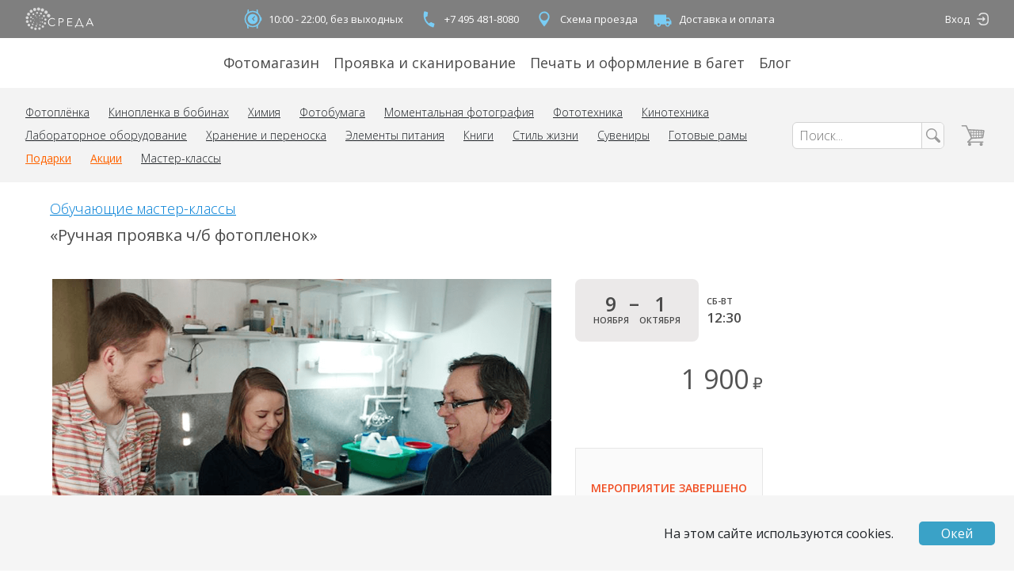

--- FILE ---
content_type: text/css; charset=UTF-8
request_url: https://sreda.photo/_nuxt/css/8562b99.css
body_size: 14499
content:
.aError_Gq7Q9{width:1382px;max-width:100%;margin:20px auto;display:flex;flex-direction:column}.aError__title_FMVEK{font-size:18px;color:var(--text-color-primary);margin-left:10px}.aError__contentImage_8NQXh{margin-bottom:20px}.aError__content_mIcQV{justify-content:center;flex-grow:1}.aError__content_mIcQV,.aError__errorTextBlock_8VqMc{display:flex;flex-direction:column;align-items:center}.aError__errorCode_pH8xU{font-size:98px;color:#cacaca;font-weight:300;line-height:1em}.aError__errorText_nZUMP{font-size:28px;color:#b6b6b6;margin-bottom:25px}.aError__errorTextExplanationLine_nrJ7X{font-size:17px;line-height:1.3;text-align:center;color:#7f7f7f;max-width:367px;margin-bottom:5px}.nuxt-progress{position:fixed;top:0;left:0;right:0;height:2px;width:0;opacity:1;transition:width .1s,opacity .4s;background-color:#000;z-index:999999}.nuxt-progress.nuxt-progress-notransition{transition:none}.nuxt-progress-failed{background-color:red}
/*!
* Bootstrap Reboot v4.2.1 (https://getbootstrap.com/)
* Copyright 2011-2019 The Bootstrap Authors
* Copyright 2011-2019 Twitter, Inc.
* Licensed under MIT (https://github.com/twbs/bootstrap/blob/master/LICENSE)
* Forked from Normalize.css, licensed MIT (https://github.com/necolas/normalize.css/blob/master/LICENSE.md)
*/*,:after,:before{box-sizing:border-box}html{font-family:sans-serif;font-size:16px;line-height:1.15;-webkit-text-size-adjust:100%;-webkit-tap-highlight-color:rgba(0,0,0,0)}article,aside,figcaption,figure,footer,header,hgroup,main,nav,section{display:block}body{margin:0;font-family:-apple-system,BlinkMacSystemFont,Segoe UI,Roboto,Helvetica Neue,Arial,Noto Sans,sans-serif,Apple Color Emoji,Segoe UI Emoji,Segoe UI Symbol,Noto Color Emoji;font-size:1rem;font-weight:400;line-height:1.5;color:#212529;text-align:left;background-color:#fff}[tabindex="-1"]:focus{outline:0!important}hr{box-sizing:content-box;height:0;overflow:visible}h1,h2,h3,h4,h5,h6{margin-top:0;margin-bottom:.5rem}p{margin-top:0;margin-bottom:1rem}abbr[data-original-title],abbr[title]{text-decoration:underline;-webkit-text-decoration:underline dotted;text-decoration:underline dotted;cursor:help;border-bottom:0;-webkit-text-decoration-skip-ink:none;text-decoration-skip-ink:none}address{font-style:normal;line-height:inherit}address,dl,ol,ul{margin-bottom:1rem}dl,ol,ul{margin-top:0}ol ol,ol ul,ul ol,ul ul{margin-bottom:0}dt{font-weight:700}dd{margin-bottom:.5rem;margin-left:0}blockquote{margin:0 0 1rem}b,strong{font-weight:bolder}small{font-size:80%}sub,sup{position:relative;font-size:75%;line-height:0;vertical-align:baseline}sub{bottom:-.25em}sup{top:-.5em}a{color:#007bff;text-decoration:none;background-color:transparent}a:hover{color:#0056b3;text-decoration:underline}a:not([href]):not([tabindex]),a:not([href]):not([tabindex]):focus,a:not([href]):not([tabindex]):hover{color:inherit;text-decoration:none}a:not([href]):not([tabindex]):focus{outline:0}code,kbd,pre,samp{font-family:SFMono-Regular,Menlo,Monaco,Consolas,Liberation Mono,Courier New,monospace;font-size:1em}pre{margin-top:0;margin-bottom:1rem;overflow:auto}figure{margin:0 0 1rem}img{border-style:none}img,svg{vertical-align:middle}svg{overflow:hidden}table{border-collapse:collapse}caption{padding-top:.75rem;padding-bottom:.75rem;color:#6c757d;text-align:left;caption-side:bottom}th{text-align:inherit}label{display:inline-block}button{border-radius:0}button:focus{outline:1px dotted;outline:5px auto -webkit-focus-ring-color}button,input,optgroup,select,textarea{margin:0;font-family:inherit;font-size:inherit;line-height:inherit}button,input{overflow:visible}button,select{text-transform:none}select{word-wrap:normal}[type=button],[type=reset],[type=submit],button{-webkit-appearance:button}[type=button]:not(:disabled),[type=reset]:not(:disabled),[type=submit]:not(:disabled),button:not(:disabled){cursor:pointer}[type=button]::-moz-focus-inner,[type=reset]::-moz-focus-inner,[type=submit]::-moz-focus-inner,button::-moz-focus-inner{padding:0;border-style:none}input[type=checkbox],input[type=radio]{box-sizing:border-box;padding:0}input[type=date],input[type=datetime-local],input[type=month],input[type=time]{-webkit-appearance:listbox}textarea{overflow:auto;resize:vertical}fieldset{min-width:0;padding:0;margin:0;border:0}legend{display:block;width:100%;max-width:100%;padding:0;margin-bottom:.5rem;font-size:1.5rem;line-height:inherit;color:inherit;white-space:normal}progress{vertical-align:baseline}[type=number]::-webkit-inner-spin-button,[type=number]::-webkit-outer-spin-button{height:auto}[type=search]{outline-offset:-2px;-webkit-appearance:none}[type=search]::-webkit-search-decoration{-webkit-appearance:none}::-webkit-file-upload-button{font:inherit;-webkit-appearance:button}output{display:inline-block}summary{display:list-item;cursor:pointer}template{display:none}[hidden]{display:none!important}.contentPage__content{color:var(--text-color-primary)}.contentPage__extraServices{flex-grow:1;padding:0 20px 20px;flex-basis:400px}.contentPage__tableBlock{display:flex;margin:-20px;flex-wrap:wrap;padding-bottom:20px;overflow-x:auto}.contentPage__listItem_accent{color:#000;font-weight:600}.contentPage__table{align-self:flex-start;flex-shrink:0;flex-grow:1;margin:20px}.contentPage__blockTitle{margin-bottom:10px;font-weight:600}.contentPage__subTitle{color:var(--text-color-primary);margin-bottom:20px}.contentPage__subTitle_accent{color:var(--color-accent);font-weight:400}.contentPage__subTitleLink{text-decoration:underline;font-weight:400;color:#000}.contentPage__subTitleLink:hover{color:#000;text-decoration:none}.contentPage__extraServicesListItem_accent{color:#000;font-weight:400}.contentPage ol,.contentPage ul{margin-top:20px;margin-bottom:20px;padding-left:40px}.contentPage ol ol,.contentPage ol ul,.contentPage ul ol,.contentPage ul ul{margin-top:0;margin-bottom:0}.contentPage ul li p{padding:0;margin:0}.contentPage h2{color:#1c1c1c;margin-top:24px;font-weight:400;margin-bottom:1rem;font-size:15px}.contentPage h1{font-size:18px;color:var(--text-color-primary);font-weight:400;line-height:22px;margin-bottom:30px}.contentPage__h2{font-size:22px;font-weight:300}.contentPage__contentItem{margin-bottom:30px}.contentPage .contentPage__contentItem:last-child{margin-bottom:0}.contentPage__contentItemLine{margin-bottom:10px}.contentPage__twoColumns{display:flex;margin:-20px;flex-wrap:wrap;max-width:100%}.contentPage__column1{align-self:flex-start;width:480px;max-width:480px;flex-grow:1;margin:20px}.contentPage__column2{flex-grow:1;padding:20px}.contentPage__listItem{font-size:14px;font-weight:400}.contentPage__smallPadding{margin-bottom:10px}.contentPage__mediumPadding{margin-bottom:30px}.contentPage__link{text-decoration:underline;color:#007fd6;transition:all .5s ease}.contentPage__link:hover{text-decoration:none;color:#007fd6}.contentPage__largePadding{margin-bottom:40px}.contentPage__caption{font-size:14px;font-weight:300;padding-left:10px}.contentPage__articleTitle{font-size:18px;font-weight:400;color:var(--text-color-primary)}.aAccountPurchase__trackNumberLink{font-weight:300;color:#2064b3;text-decoration:underline}.aAccountPurchase__trackNumberLink:hover{text-decoration:none;color:var(--text-color-primary)}.contentPage__imageContainer{width:100%;height:auto;padding:20px 20px 0;position:relative}.contentPage__image{width:100%;height:100%}.contentPage__imageHeader{top:4vw}.contentPage__imageHeader,.contentPageFilmPrint__imageHeader{font-weight:300;font-size:3.9vw;color:#fff;position:absolute;left:5.55vw}.contentPageFilmPrint__imageHeader{top:38vw}@media (max-width:900px){.contentPage__imageContainer{padding:0}}@media (max-width:500px){.contentPage__h2,.contentPage h1{text-align:center}}:root{--text-color-primary:#4a4a4a;--color-accent:#f04e23;--table-border:1px solid #eee;--hover-color:#3aa2c7;--flat-button-color:#9b9b9b}body{font-family:Open Sans,sans-serif,-apple-system,BlinkMacSystemFont,Segoe UI,Roboto,Helvetica Neue,Arial,Noto Sans,Apple Color Emoji,Segoe UI Emoji,Segoe UI Symbol,Noto Color Emoji}button:disabled,input:disabled,select:disabled,textarea:disabled{cursor:not-allowed}.js-focus-visible :focus:not(.focus-visible){outline:none}.--fontWeight600{font-weight:600}.--fontWeight400{font-weight:400;color:#1c1c1c}.--fontWeight300{font-weight:300}.--fontStyleItalic{font-style:italic}.--colorAccent{color:var(--color-accent)}.--defaultLink{color:#007fd6;text-decoration:underline}.--defaultLink:hover{color:#007fd6;text-decoration:none}a[target=_blank].--defaultLink{padding-right:20px;display:inline;background-image:url([data-uri]);background-repeat:no-repeat;background-position-x:right;background-position-y:center;position:relative;text-decoration:underline;color:#007fd6}.--section{margin-bottom:30px}.--pargraph{margin-bottom:10px}.--nowrap{white-space:nowrap}svg[data-fill-current-color],svg[data-fill]{fill:currentColor}.sub,.sup{font-size:75%;line-height:0;position:relative;vertical-align:baseline}.sup{top:-.5em}.grecaptcha-badge{visibility:hidden}.newFramingPage__backgroundImageContainer{width:600px;height:500px;position:absolute;top:0;right:0;z-index:-1}.newFramingPage__backgroundImage{width:100%;height:auto}.newFramingPage__content{z-index:5;position:relative}@media (max-width:1200px){.newFramingPage__backgroundImageContainer{width:40vw;height:40vh}}@media (max-width:900px){.newFramingPage__backgroundImageContainer{top:-33px}}@media (max-width:540px){.newFramingPage__backgroundImageContainer{top:-54px}}@media (max-width:500px){.newFramingPage__backgroundImageContainer{top:-33px}}@media (max-width:434px){.newFramingPage__backgroundImageContainer{top:-54px}}.content-wrapper{margin:0 auto;max-width:1448px;padding-left:.5rem;padding-right:.5rem;position:relative;width:100%}@media (min-width:640px){.content-wrapper{padding-left:1rem;padding-right:1rem}}@media (min-width:1024px){.content-wrapper{padding-left:2rem;padding-right:2rem}}.color-inherit,.color-inherit:hover{color:inherit}.hover\:no-decoration:hover,.no-decoration{text-decoration:none}.hover\:underline:hover,.underline{text-decoration:underline}.text-light,.text-light *{font-weight:300}.content-narrow{max-width:736px}.content-wide{max-width:978px}svg [data-fill-current],svg [data-fill]{fill:currentColor}svg [data-stroke]{stroke:currentColor}.mt-1{margin-top:.25rem}.mt-2{margin-top:.5rem}.mt-3{margin-top:1rem}.mt-4{margin-top:1.5rem}.mt-5{margin-top:2rem}.mt-6{margin-top:3rem}.mb-1{margin-bottom:.25rem}.mb-2{margin-bottom:.5rem}.mb-3{margin-bottom:1rem}.mb-4{margin-bottom:1.5rem}.mb-5{margin-bottom:2rem}.mb-6{margin-bottom:3rem}.pt-1{padding-top:.25rem}.pt-2{padding-top:.5rem}.pt-3{padding-top:1rem}.pt-4{padding-top:1.5rem}.pt-5{padding-top:2rem}.pt-6{padding-top:3rem}.pb-1{padding-bottom:.25rem}.pb-2{padding-bottom:.5rem}.pb-3{padding-bottom:1rem}.pb-4{padding-bottom:1.5rem}.pb-5{padding-bottom:2rem}.pb-6{padding-bottom:3rem}.rich-text{font-size:15px;font-weight:300;line-height:1.5em}.rich-text *{font-size:inherit;font-weight:inherit;line-height:inherit;margin:inherit}.rich-text strong{font-weight:400}.rich-text *+*{margin-top:1rem}.rich-text h2{font-weight:400}.rich-text a{color:#007fd6;text-decoration:underline}.rich-text a:hover{color:#007fd6;text-decoration:none}.rich-text ul{padding:0 0 0 2rem}.rich-text li>p+ul,.rich-text ul>li+li{margin-top:0}.rich-text .--fontWeight600{font-weight:600}.rich-text .--fontWeight400{font-weight:400;color:#1c1c1c}.rich-text .--fontWeight300{font-weight:300}.rich-text .--fontStyleItalic{font-style:italic}.image_cym4z,.link_i3FPm{display:block;width:100%}.image_cym4z{margin:0 auto;max-width:1000px}.container_Xrxaw{display:block;width:5.5rem}.container_Xrxaw>svg{display:block;width:100%}.container_Xrxaw[data-mode=mobile]{color:#888}.container_Xrxaw[data-mode=mobile]>svg [data-title]{color:#333}.container_Xrxaw[data-mode=desktop]{color:#dbdbdb}.container_Xrxaw[data-mode=desktop]>svg [data-title]{color:#fff}.container_L38\+k{align-items:center;display:grid;grid-template-columns:auto auto}.container_L38\+k a{color:currentColor}.name_zbCx8{overflow:hidden;text-align:right;text-overflow:ellipsis;white-space:nowrap}.icon_dnafo{display:block;height:1rem;margin-left:.5rem;width:1rem}.icon_dnafo>svg{display:block;height:100%;width:100%}.container_L38\+k[data-mode=mobile]{justify-content:center}.container_L38\+k[data-mode=mobile] .icon_dnafo{color:#9b9b9b}.container_L38\+k[data-mode=mobile] .name_zbCx8{max-width:32ch}.container_L38\+k[data-mode=desktop] .icon_dnafo{color:#e7e7e7}.container_L38\+k[data-mode=desktop] .name_zbCx8{max-width:24ch}.container_80cOG{grid-column-gap:1rem;-moz-column-gap:1rem;column-gap:1rem;display:grid;grid-template-columns:auto auto auto auto;justify-content:center;list-style:none;margin:0;padding:0;grid-row-gap:.25rem;row-gap:.25rem}.link_dt71C{align-items:center;display:flex;white-space:nowrap}.icon_eOE1l{color:#79cdf5;display:block;height:2rem;margin-right:.25rem;width:2rem}.icon_eOE1l>svg{height:100%;width:100%}@media (max-width:1024px){.container_80cOG{grid-template-columns:auto auto}}@media (max-width:375px){.icon_eOE1l{display:none}}.root_zUQnj{background-color:#7f7f7f;color:#fff;font-size:.8125rem}.container_YoLRG{align-items:center;grid-column-gap:1rem;-moz-column-gap:1rem;column-gap:1rem;display:grid;grid-template-columns:1fr auto 1fr;list-style:none;padding-top:.5rem;padding-bottom:.5rem}.logoContainer_KWI8M{justify-self:start}.authContainer_m5\+6m{justify-self:end}@media (max-width:768px){.root_zUQnj{display:none}}.container_1GHvI{color:var(--flat-button-color);display:flex;height:2.5rem;position:relative;width:2.5rem}.container_1GHvI:hover{color:var(--hover-color)}.container_1GHvI>svg{display:block;height:1.875rem;margin:auto;width:1.875rem}.badge_LeLOZ{align-items:center;background-color:#f04e23;border-radius:.625rem;color:#fff;display:flex;font-size:.6875rem;height:1.25rem;justify-content:center;line-height:1.25rem;padding:0 .25rem;position:absolute;right:0;top:0;min-width:1.25rem}.root_zxZIP{background-color:transparent;border:none;color:var(--flat-button-color);cursor:pointer;display:block;height:1.375rem;margin:0;outline:none;padding:0;width:1.375rem}.root_zxZIP>svg{display:block;height:100%;width:100%}.root_zxZIP:hover{color:var(--hover-color)}.container_-Wp2A ul{list-style:none;margin:0;padding:0}.container_-Wp2A li{white-space:nowrap}.container_-Wp2A a{color:currentColor}.container_-Wp2A li[data-attention] a{color:#ff6400;font-weight:400}.container_-Wp2A li[data-selected] a{font-weight:400;text-decoration:none}.container_-Wp2A[data-mode=mobile] li+li{margin-top:1em}.container_-Wp2A[data-mode=mobile] a{text-decoration:none}.container_-Wp2A[data-mode=mobile] li[data-selected] a{font-weight:600;position:relative}.container_-Wp2A[data-mode=mobile] li[data-selected] a:before{color:#ff7a25;content:"●";position:absolute;top:50%;left:-.75rem;transform:translateY(-50%)}.container_-Wp2A[data-mode=desktop] ul{align-items:center;display:flex;flex-wrap:wrap;font-size:.875rem;font-weight:300;margin-left:-.75rem}.container_-Wp2A[data-mode=desktop] a{font-weight:300;text-decoration:underline}.container_-Wp2A[data-mode=desktop] a:hover{text-decoration:none}.container_-Wp2A[data-mode=desktop] li{padding:.25rem .75rem}.container_-Wp2A[data-mode=desktop] .activeLink_i-OW8{font-weight:400;text-decoration:none}.container_Nsc5h{position:relative;padding-top:1rem;padding-bottom:1rem}.toolbar_VP75G{align-items:center;background-color:#f3f3f3;grid-column-gap:1rem;-moz-column-gap:1rem;column-gap:1rem;display:grid;grid-template-columns:auto auto 1fr auto auto;list-style:none;margin:0;padding:0}.toolbarLogoContainer_SxNat{justify-self:center}.iconLink_CmWqM{color:var(--flat-button-color);display:block;width:2.5rem;height:2.5rem}.iconLink_CmWqM:hover{color:var(--hover-color)}.burgerContainer_dRMD1{display:flex;width:40px;height:40px;position:relative;z-index:1000}.burgerContainer_dRMD1>*{margin:auto}.modalContainer_ymTw4{box-shadow:0 9px 9px rgba(0,0,0,.1);left:0;position:absolute;top:100%;width:100%;z-index:1000}.contactsContainer_BuByt{background-color:#7f7f7f;color:#fff;font-size:.75rem;font-weight:600;padding:1.25rem 0}.authContainer_GJ\+pX{background-color:#f3f3f3;font-size:.75rem;padding:1.75rem 1rem}.navigationContainer_Ma350{background-color:#f3f3f3;font-size:.875rem;padding:0 3rem 2rem}.overlay_7FtVR{background-color:transparent;cursor:pointer;height:100%;position:fixed;top:0;width:100%;z-index:999}.container_olNYG{align-items:stretch;background-color:#fff;border:1px solid #d3d3d3;border-radius:.375rem;display:flex;overflow:hidden;width:100%}.container_olNYG input{color:#000;font-size:1rem;font-weight:300;padding:.25rem .125rem .25rem .5rem;outline:none;width:100%}.container_olNYG button,.container_olNYG input{background-color:transparent;border:none;margin:0}.container_olNYG button{color:var(--flat-button-color);display:flex;padding:0}.container_olNYG button:hover{color:var(--hover-color)}.container_olNYG svg{display:block}.container_olNYG .resetButton_rSlDg{flex:0 0 1.25rem}.container_olNYG .resetButton_rSlDg>svg{height:.5rem;margin:auto;width:.5rem}.container_olNYG .searchButton_3rL8g{background-color:#fafafa;border-left:1px solid #d3d3d3;flex:0 0 1.75rem;margin-left:.125rem}.container_olNYG .searchButton_3rL8g>svg{height:1.25rem;margin:auto;width:1.25rem}.container_PIUJK{align-items:center;grid-column-gap:1rem;-moz-column-gap:1rem;column-gap:1rem;display:grid;grid-template-columns:1fr auto auto;list-style:none;margin:0;padding:1rem 0}.searchContainer_nPonF{width:12rem}.container_Wp-aI{background-color:#f3f3f3}.mobileContainer_3AauE{display:block}.desktopContainer_3lkei{display:none}@media (min-width:768px){.mobileContainer_3AauE{display:none}.desktopContainer_3lkei{display:block}}.root_sTW\+e{background-color:#fff;font-size:1.125rem;font-weight:400;line-height:1.75em;padding:1rem 0}.container_GtHnv{align-items:center;display:flex;flex-wrap:wrap;justify-content:center;list-style:none}.container_GtHnv>*{padding-left:.5em;padding-right:.5em;white-space:nowrap}.root_sTW\+e a{color:#4a4a4a;text-decoration:none}.root_sTW\+e a.active_dP3nl,.root_sTW\+e a:hover{color:#3aa2c7}@media (max-width:768px){.root_sTW\+e{font-size:1rem;font-weight:600;line-height:2em}}.container_B2z73 ul{align-items:center;display:flex;flex-wrap:wrap;list-style:none;padding:0;margin:0 0 0 -.5rem}.container_B2z73 li{font-size:.8125rem;padding:0 .5rem}.container_B2z73 a{color:currentColor;text-decoration:underline}.container_B2z73 a:hover{text-decoration:none}.container_B2z73 li[data-selected] a{font-weight:600;text-decoration:none}@media (max-width:500px){.container_B2z73 ul{justify-content:center}}.vue-notification{padding:10px;margin:0 5px 5px;font-size:12px;color:#fff;background:#44a4fc;border-left:5px solid #187fe7}.vue-notification.warn{background:#ffb648;border-left-color:#f48a06}.vue-notification.error{background:#e54d42;border-left-color:#b82e24}.my-style,.vue-notification.success{background:#68cd86;border-left-color:#42a85f}.my-style{padding:10px;margin:0 5px 5px;color:#fff;display:flex;flex-flow:column nowrap;justify-content:center;align-items:center;text-align:center}.my-style .title{text-align:center;font-size:16px}.my-style .text{text-align:center;font-size:13px;padding-top:10px}.my-style .close{display:block;border:1px solid #fff;margin-top:16px;padding:4px 16px;font-size:14px;cursor:pointer;border-radius:6px;transition:background-color .2s ease-in-out}.my-style .close:hover{background-color:#62bb7d}.baseButton_ZUnr0{border:0;font-size:16px;font-weight:400;display:block}.baseButton_uppercase_p\+oFu{font-size:14px;text-transform:uppercase}.baseButton_center_gEB6s{margin:0 auto}.baseButton_button_nIi\+r{background-color:#3aa2c7;padding:3px 28px;border-radius:5px;color:#fff}.baseButton_button_nIi\+r *{pointer-events:none}.baseButton__link_isSv2{display:inline-block;text-align:center}.baseButton__link_isSv2:hover{color:#fff;text-decoration:none}.baseButton_button_nIi\+r:focus,.baseButton_button_nIi\+r:hover{background-color:#238aae}.baseButton_button_nIi\+r:active{background-color:#046e93}.baseButton_button_nIi\+r:disabled{background-color:#cbcbcb}.baseButton_link_bd2tj{background-color:transparent;font-size:14px;color:#007fd6;text-decoration:underline;padding:0}.baseButton_link_bd2tj:hover{color:#4a4a4a;text-decoration:none}.baseButton_small_uVlv\+{font-size:14px;font-weight:400;padding:2px 14px}.baseButton_verySmall_lMiah{font-size:13px;font-weight:400;padding:2px 10px;display:inline;text-align:center}.baseButton_large_GGct-{font-size:14px;font-weight:600;padding:7px 20px}.baseButton_medium_z4lxm{font-size:14px;font-weight:400;padding:7px 38px}.baseButton_linkActive_IikQv{color:#4a4a4a;text-decoration:none}.root_7yDvx{align-items:center;background-color:#f5f5f5;display:flex;justify-content:flex-end;padding:0 24px;position:fixed;left:0;bottom:0;height:95px;width:100%}.root_7yDvx>button{margin:0 0 0 32px}@media (max-width:640px){.root_7yDvx{flex-direction:column;height:auto;padding:24px 0}.root_7yDvx>button{margin:16px 0 0}}.social_Eltx8{display:flex;flex-direction:column}.social__label_A51IN{color:var(--text-color-primary);font-size:12px;font-weight:600;margin-bottom:10px;display:block}.social__link_tTcIi{margin-right:10px}.social__linkIcon_NiXJk{width:27px;height:27px;display:inline-block;background-size:100%;transition:background-image .2s ease}.social__linkIcon_instagram_5ODEi{background-image:url(/_nuxt/img/instagram-logo-bw@2x.fed9f6f.png)}.social__linkIcon_instagram_5ODEi:hover{background-image:url(/_nuxt/img/instagram-logo@2x.6b47df2.png)}.social__linkIcon_LJ_TpvUH{background-image:url(/_nuxt/img/lj-logo-bw@2x.5394bd4.png)}.social__linkIcon_LJ_TpvUH:hover{background-image:url(/_nuxt/img/lj-logo@2x.b23fe9f.png)}.social__linkIcon_telegram_W2NjZ{background-image:url(/_nuxt/img/telegram-logo-bw@2x.a3fbaea.png)}.social__linkIcon_telegram_W2NjZ:hover{background-image:url(/_nuxt/img/telegram-logo@2x.d9f7148.png)}.social__linkIcon_VK_FRJ6a{background-image:url(/_nuxt/img/vk-logo-bw@2x.06b79f7.png)}.social__linkIcon_VK_FRJ6a:hover{background-image:url(/_nuxt/img/vk-logo@2x.2cefae4.png)}.social__linkIcon_wordpress_ljmeC{background-image:url(/_nuxt/img/wordpress-logo-bw@2x.608f770.png)}.social__linkIcon_wordpress_ljmeC:hover{background-image:url(/_nuxt/img/wordpress-logo@2x.3432e2c.png)}.social__linkIcon_FB_MQwOB{background-image:url([data-uri])}.social__linkIcon_FB_MQwOB:hover{background-image:url([data-uri])}.social__linkIcon_YT_01-sK{background-image:url(/_nuxt/img/youtube_logo_bw@2x.5e8161d.png)}.social__linkIcon_YT_01-sK:hover{background-image:url(/_nuxt/img/youtube_logo@2x.bf804ad.png)}.info_WrjfZ{text-align:center;font-size:12px}.info__copyright_yUA6\+{font-weight:600;color:var(--text-color-primary);margin-bottom:3px}.info__contacts_lDL1G{margin-bottom:5px}.info__phone_NV4rI{margin-right:5px}.info__addressBlock_E8OVQ{margin-bottom:1px}.info__termsBlock_kbqGk{margin-bottom:8px}.info__link_uhEPA{transition:border .2s ease;line-height:11px;text-decoration:underline}.info__link_uhEPA,.info__link_uhEPA:hover{color:var(--text-color-primary)}.info__link_uhEPA:hover{text-decoration:none}.info__paySystems_Sypp1{width:198px;height:28px}.statistic_KEHR5{display:flex;flex-direction:column;align-items:flex-end;font-size:12px;color:var(--text-color-primary)}.statistic__counterBlock_4OdZw{margin-bottom:8px}.defaultLayoutWrapper_K5JyO{max-width:1448px;margin-left:auto;margin-right:auto}.footer_gCMB0{background-color:#fafafa}.footer__wrapper_yg\+2w{padding:32px 50px;display:flex;justify-content:space-between;flex-wrap:wrap;margin:0 auto}.footer__item_E\+qoj{width:33%}@media screen and (max-width:900px){.footer__wrapper_yg\+2w{align-items:center;justify-content:center;flex-direction:column;padding:10px 5px}.footer__item_E\+qoj{align-items:center;margin-bottom:12px;width:100%}.footer__item_E\+qoj:nth-child(3){order:2}.footer__item_E\+qoj:nth-child(2){order:3;margin-bottom:0}}.intro_ctUUo{display:flex;flex-direction:column;list-style:none;margin:0;padding:0}.bannerContainer_5B8O\+{order:1}.toolbarContainer_Hvhcf{order:2}.headerContainer_fUgGt{order:3}.searchContainer_8o0vV{order:4;padding:1.5rem 1rem 0}.topNavContainer_lmL5c{border-bottom:1px solid #d3d3d3;order:5}.container_TVvey{display:flex;flex-direction:column;min-height:100vh}.main_XWc0x{flex:1 1 auto;position:relative}@media (min-width:768px){.headerContainer_fUgGt{order:1}.bannerContainer_5B8O\+{order:2}.topNavContainer_lmL5c{border:none;order:3}.toolbarContainer_Hvhcf{order:4}.searchContainer_8o0vV{display:none}}.locale_GuYpX{position:absolute;right:25px;top:0;height:100%;border:0;background-color:transparent;opacity:1;transition:opacity .3s ease;padding:0;display:block}.locale_GuYpX:hover{opacity:.6}.locale__icon_VMl3O{width:39px;height:17px}@media (max-width:900px){.locale_GuYpX{position:static}}.blockTop_Rkgcp{background-color:#f6f6f6}.blockTop__wrapper_bUPd3{height:66px;display:flex;justify-content:center;align-items:center;margin:0 auto;position:relative}.blockTop__mainLogo_g6e2L{width:110px;height:38px}@media (max-width:900px){.blockTop__wrapper_bUPd3{justify-content:space-between;padding:0 10px}}.banner__wrapper_qMKCe{display:flex;justify-content:center;align-items:center}.banner__imageBlock_nJuJP{width:1000px;margin:0 auto;height:auto}.banner__image_rQQBU{width:100%;height:auto}@media (max-width:1000px){.banner__imageBlock_nJuJP{width:96%;max-width:960px}}@media (max-width:600px){.banner__imageBlock_nJuJP{width:100%;max-width:600px}}.attention__wrapper_\+q3am{padding:8px 35px;display:flex;align-items:center;justify-content:center}.attention__imageBlock_-\+8Q4{margin-right:20px}.attention__content_j--7X{text-align:center;font-size:13px}.attention__accentText_qF1Bn{font-weight:700;display:block}.attention__text_Gapdt{margin-bottom:0}.attention__link_zdjeb{color:#fff;text-decoration:underline}.attention__link_zdjeb:hover{color:#fff;text-decoration:none}@media (max-width:600px){.attention__imageBlock_-\+8Q4{display:none}}.login_sXwOb:hover{text-decoration:none}.login_shop_Ef7Vm .login__link_WDp6z{color:#fff;text-decoration:none}.login_shop_Ef7Vm:hover .login__link_WDp6z{text-decoration:none;opacity:.7}.login_default_m6npb:hover .login__link_WDp6z{text-decoration:none}.login__link_WDp6z{text-decoration:underline;font-size:13px;line-height:12px;margin-right:8px;color:var(--text-color-primary)}.login__logoutButton_XAusj{padding:0;background-color:transparent;border:0}.login__icon_4\+Az7 g g{opacity:.8}.login__logoutButton_XAusj:hover,.login_sXwOb:hover .login__icon_4\+Az7{opacity:.6}.navigation__wrapper_JU8bU{display:flex;text-align:center;position:relative;padding:6px 0}.navigation__navigationBlock_QhB79{margin:0 auto}.navigation__link_mrIs2{margin-right:14px;text-decoration:underline;display:inline-block}.navigation__link_mrIs2:last-child{margin-right:0}.navigation__mainLineItem_yNlKv{font-size:14px;color:#7f7f7f}.navigation__mainLineItem_yNlKv:hover{text-decoration:none;color:#000}.navigation__extraLineItemContainer_UHqml{padding-right:6px;font-size:12px}.navigation__extraLineItemContainer_UHqml:after{content:"";display:inline-block;height:12px;position:relative;top:3px;width:1px;margin-left:6px;background-color:#b6b6b6}.navigation__extraLineItemContainer_UHqml:first-child{padding-left:0}.navigation__extraLineItemContainer_UHqml:last-child{border-right:0}.navigation__extraLineItemContainer_UHqml:last-child:after{display:none}.navigation__extraLineItem_-Q9ms{margin:0;font-size:12px;color:#007fd6}.navigation__extraLineItem_active_8MSFm{font-weight:600;color:var(--text-color-primary);text-decoration:none}.navigation__extraLineItem_-Q9ms:hover{text-decoration:none;color:#034a96}.navigation__blockLogin_7QIc-{position:absolute;right:25px;top:0;height:100%;display:flex;align-items:center}@media (max-width:900px){.navigation__wrapper_JU8bU{justify-content:space-between;flex-direction:column;padding:6px 10px}.navigation__blockLogin_7QIc-{top:-51px}.navigation__extraLineItemContainer_UHqml{padding:0;margin-right:10px;border:0}.navigation__extraLineItemContainer_UHqml:last-child{margin-right:0}}.layoutDefault_S8hsv{min-height:100vh;display:flex;flex-direction:column}.layoutDefault__contentWrapper_7J2IQ{display:flex;flex-direction:column;flex-grow:1}.layoutDefault__content_NbKwe{flex-grow:1}.theLinksBlockTop_DYeTA{background-color:#fff}.theLinksBlockTop__wrapper_yLDnW{height:66px;display:flex;justify-content:center;align-items:center;margin:0 auto;position:relative}.theLinksBlockTop__mainLogo_5Qter{width:110px;height:38px;margin-top:38px}.theLinksBlockInfo_9QBQG{text-align:center;font-size:12px}.theLinksBlockInfo__copyright_E1Zl7{font-weight:600;color:var(--text-color-primary);margin-bottom:3px}.theLinksFooter_3tRPN{background-color:#fff}.theLinksFooter__wrapper_hmbxj{padding:32px 50px;display:flex;justify-content:center;flex-wrap:wrap;margin:0 auto}.theLinksFooter__item_W9NNK{width:33%}@media screen and (max-width:900px){.theLinksFooter__wrapper_hmbxj{align-items:center;justify-content:center;flex-direction:column;padding:10px 5px}.theLinksFooter__item_W9NNK{align-items:center;margin-bottom:12px;width:100%}}.layoutDefault_9IsAh{min-height:100vh;display:flex;flex-direction:column}.layoutDefault__contentWrapper_IoAFG{display:flex;flex-direction:column;flex-grow:1}.layoutDefault__content_7Z-fe{flex-grow:1}.topShop_lS3sO{background-image:linear-gradient(180deg,#414141,#000);display:flex;justify-content:center}.topShop__linkBlock_P335U{display:inline;padding-top:4px;padding-bottom:5px;font-size:0}.topShop__linkBlock_P335U:before{content:"●";font-size:14px;color:#585858;display:inline;margin-right:8px;margin-left:8px}.topShop__linkBlock_active_Avryz{pointer-events:none}.topShop__linkBlock_active_Avryz.topShop__linkBlock_P335U:before{color:#ff7a25}.topShop__linkBlock_active_Avryz .topShop__link_A1GeF,.topShop__linkBlock_active_Avryz .topShop__link_A1GeF:hover{text-decoration:none;color:#ff7a25}.topShop__link_A1GeF{font-size:12px;color:#eee;text-decoration:underline;font-weight:600}.topShop__link_A1GeF:hover{text-decoration:none;color:#eee}@media (max-width:900px){.topShop__linkBlock_P335U:before{display:none}.topShop__linkBlock_P335U{margin-right:10px;padding-top:10px;padding-bottom:10px}.topShop__linkBlock_P335U:last-child{margin-right:0}.topShop__link_A1GeF{text-decoration:none;font-size:11px;line-height:20px;font-weight:400}.topShop__linkBlock_active_Avryz .topShop__link_A1GeF,.topShop__linkBlock_active_Avryz .topShop__link_A1GeF:hover{font-weight:700}.topShop_lS3sO{background-image:linear-gradient(180deg,#fff,#fff)}.topShop__linkBlock_active_Avryz .topShop__link_A1GeF,.topShop__linkBlock_active_Avryz .topShop__link_A1GeF:hover{color:#1490cb}.topShop__link_A1GeF{color:var(--text-color-primary)}.topShop__link_A1GeF:hover{color:#1490cb}}.search_vvyjz{border:1px solid #d3d3d3;border-radius:6px;overflow:hidden;display:flex}.search__inputBlock_pVolW{position:relative}.search__input_Fhwj2{height:100%;padding:0 20px 0 9px;font-size:12px;border:0;border-radius:0}.search__input_Fhwj2::-moz-placeholder{color:#888;font-weight:300}.search__input_Fhwj2:-ms-input-placeholder{color:#888;font-weight:300}.search__input_Fhwj2::placeholder{color:#888;font-weight:300}.search__clearButton_KtHc5{height:100%;margin:0;padding:0;font-size:0;border:0;background-color:#fff;display:none;position:absolute;top:0;right:0}.search__button_b2KvR,.search__clearButton_KtHc5{opacity:1}.search__button_b2KvR:hover,.search__clearButton_KtHc5:hover{opacity:.5}.search__button_b2KvR{margin:0;padding:5px;border:0;border-left:1px solid #d3d3d3;background-color:#fafafa;font-size:0;cursor:pointer}.search__clearButton_active_jSfAS{display:block}@media (max-width:500px){.search__input_Fhwj2{width:110px;margin-bottom:4px}.search__button_b2KvR{background-color:#fff;border-left:0;padding:0 5px}}@media (max-width:350px){.search__input_Fhwj2{width:78px}}.hamburger_yikWN{padding:0;display:none;cursor:pointer;transition-property:opacity,filter;transition-duration:.15s;transition-timing-function:linear;font:inherit;color:inherit;text-transform:none;background-color:transparent;border:0;margin:0;overflow:visible}.hamburger_yikWN.is-active_6-f7\+:hover,.hamburger_yikWN:hover{opacity:.7}.hamburger_yikWN.is-active_6-f7\+ .hamburger-inner_CjV5q,.hamburger_yikWN.is-active_6-f7\+ .hamburger-inner_CjV5q:after,.hamburger_yikWN.is-active_6-f7\+ .hamburger-inner_CjV5q:before{background-color:#d8d8d8}.hamburger-box_t7hvy{width:22px;height:17px;display:inline-block;position:relative}.hamburger-inner_CjV5q{display:block;top:50%;margin-top:-2px}.hamburger-inner_CjV5q,.hamburger-inner_CjV5q:after,.hamburger-inner_CjV5q:before{width:22px;height:2px;background-color:#d8d8d8;border-radius:4px;position:absolute;transition-property:transform;transition-duration:.15s;transition-timing-function:ease}.hamburger-inner_CjV5q:after,.hamburger-inner_CjV5q:before{content:"";display:block}.hamburger-inner_CjV5q:before{top:-7px}.hamburger-inner_CjV5q:after{bottom:-7px}.hamburger--squeeze_sAW7l .hamburger-inner_CjV5q{transition-duration:75ms;transition-timing-function:cubic-bezier(.55,.055,.675,.19)}.hamburger--squeeze_sAW7l .hamburger-inner_CjV5q:before{transition:top 75ms ease .12s,opacity 75ms ease}.hamburger--squeeze_sAW7l .hamburger-inner_CjV5q:after{transition:bottom 75ms ease .12s,transform 75ms cubic-bezier(.55,.055,.675,.19)}.hamburger--squeeze_sAW7l.is-active_6-f7\+ .hamburger-inner_CjV5q{transform:rotate(45deg);transition-delay:.12s;transition-timing-function:cubic-bezier(.215,.61,.355,1)}.hamburger--squeeze_sAW7l.is-active_6-f7\+ .hamburger-inner_CjV5q:before{top:0;opacity:0;transition:top 75ms ease,opacity 75ms ease .12s}.hamburger--squeeze_sAW7l.is-active_6-f7\+ .hamburger-inner_CjV5q:after{bottom:0;transform:rotate(-90deg);transition:bottom 75ms ease,transform 75ms cubic-bezier(.215,.61,.355,1) .12s}@media (max-width:900px){.hamburger_yikWN{display:flex;align-items:center}}.blockInfo_6Q9Nb{display:flex;justify-content:space-between}.blockInfo__contentItem_oi\+w4{display:flex;margin-right:35px;align-items:center}.blockInfo__contentItem_oi\+w4:last-child{margin-right:0}.blockInfo__contentItemText_cNiu7{display:flex;flex-direction:column;justify-content:center;font-size:13px;color:#fff}.blockInfo__contentItemLink_MqNd3{color:#fff;text-decoration:underline}.blockInfo__contentItemLink_MqNd3:hover{color:inherit;text-decoration:none;opacity:.8}.blockInfo__textIcon_D8Yys{margin-right:8px}.blockInfo__textIcon_mobile_Z4O9M{display:none}@media (max-width:900px){.blockInfo_6Q9Nb{flex-wrap:wrap;max-width:320px;margin:0 auto;padding-top:20px}.blockInfo__textIcon_desktop_eFLwr{display:none}.blockInfo__contentItemText_cNiu7{width:100%;padding-left:3px}.blockInfo__contentItemLink_MqNd3,.blockInfo__contentItemText_cNiu7{color:var(--text-color-primary);font-weight:600;font-size:12px}.blockInfo__contentItemLink_MqNd3:hover{color:var(--text-color-primary)}.blockInfo__contentItem_oi\+w4{margin-right:0}.blockInfo__contentItem_oi\+w4:first-child{order:1;width:50%}.blockInfo__contentItem_oi\+w4:last-child{order:2;width:50%;padding-left:10px}.blockInfo__contentItem_oi\+w4:nth-child(2){width:100%;order:3}.blockInfo__textLine_2nsT9{display:flex;align-items:center;width:50%}.blockInfo__textLine_2nsT9:last-child{padding-left:10px}.blockInfo__contentItemText_mobile_bc8T3{flex-direction:row;padding-top:16px;padding-bottom:13px}.blockInfo__textIcon_D8Yys{width:25px;height:25px;margin-right:0}.blockInfo__textIcon_mobile_Z4O9M{display:block}}.cart_5Qu4a{position:relative;pointer-events:none}.cart_clickable_Mh8CL{pointer-events:auto}.cart_clickable_Mh8CL:hover .cart__image_VH4Nf{opacity:.4}.cart__image_VH4Nf{opacity:.9;width:42px;height:auto}.cart__counter_h8IQm{position:absolute;top:0;right:5px;min-width:19px;padding:0 3px;height:19px;background-color:var(--color-accent);border-radius:12px;font-size:12px;color:#fff;text-align:center;line-height:19px}@media (max-width:900px){.cart__image_VH4Nf{opacity:1}.cart_clickable_Mh8CL:hover .cart__image_VH4Nf{opacity:.6}}.blockInfo_THDzK{background-color:#7f7f7f}.headerMiddle__wrapper_VzqU1{display:flex;justify-content:space-between;padding:15px 35px;align-items:center}.headerMiddle__item_d8Vyi{width:15%;display:flex}.headerMiddle__item_d8Vyi:last-child{justify-content:flex-end}.headerMiddle__item_d8Vyi:nth-child(2){justify-content:center;width:70%}.headerMiddle__logo_H3w5L{width:100px;height:35px;margin:3px 0}.headerMiddle__blockLoginIcon_meopn g g{fill:#e7e7e7}.headerMiddle__cart_5E6ld,.headerMiddle__search_3MY2B{display:none}@media (max-width:900px){.headerMiddle__wrapper_VzqU1{padding:0 8px;position:relative}.headerMiddle__cart_5E6ld{margin-right:15px;display:block}.headerMiddle__item_d8Vyi:last-child{width:20%}.headerMiddle__item_d8Vyi:nth-child(2){width:55%}.headerMiddle__logo_H3w5L{width:76px;margin:9px 0}.headerMiddle__info_mcV16,.headerMiddle__login_pNJfV{display:none}.headerMiddle__search_3MY2B{display:flex;position:absolute;top:50%;left:50%;transform:translate(-50%,-50%)}}@media (max-width:500px){.headerMiddle__item_d8Vyi{line-height:1.2}}@media (max-width:350px){.headerMiddle__item_d8Vyi:nth-child(2){justify-content:center;padding-left:20px}}.navigation_I9Gxv{background-color:#eee;font-weight:300}.navigation__wrapper_Q42Gs{padding:15px 35px;display:flex}.navigation__blockMenu_pau8g{display:flex;flex-wrap:wrap}.navigation__blockLogin_Mmmsk{display:none}.navigation__link_1vlrW{color:#1c1c1c;text-decoration:underline;font-size:14px;margin-right:20px;padding-bottom:2px}.navigation__link_1vlrW:hover{color:#1c1c1c;text-decoration:none}.navigation__searchBlock_z6qRF{width:35%;align-self:center;display:flex;align-items:center;justify-content:flex-end}.navigation__info_6x-1b{display:none}.navigation__cart_xZfoD{margin-left:20px}.navigation__activeLink_vOYQk{font-weight:600;text-decoration:none}@media (max-width:900px){.navigation_I9Gxv{position:absolute;left:-100vw;transition:left .3s ease;width:100vw;top:0}.navigation__info_6x-1b{display:block;background-color:#fff;padding:5px 0}.navigation_open_ALia2{left:0}.navigation__searchBlock_z6qRF{display:none}.navigation__blockLogin_Mmmsk{display:block;background-color:#f5f5f5;display:flex;justify-content:center;padding:5px 0}.navigation__blockLoginIcon_t2m2h g g{fill:#686868}.navigation__wrapper_Q42Gs{background-color:#f5f5f5;justify-content:center;padding-left:10px;padding-right:10px}.navigation__blockMenu_pau8g{flex-direction:column;width:320px;padding:0 40px}.navigation__link_1vlrW{margin-right:0;margin-bottom:7px}.navigation__link_1vlrW:hover{font-weight:600;text-decoration:none}.navigation__activeLink_vOYQk{font-weight:600;position:relative}.navigation__activeLink_vOYQk:before{content:"●";display:block;left:-14px;top:-1px;position:absolute;color:#ff7a25}}.shopHeader_FpJuk{display:flex;flex-direction:column}.shopHeader__menuBlock_3xSXs{position:relative}@media (max-width:900px){.shopHeader__menuBlock_3xSXs{order:2}.shopHeader__attention_w36Le{order:3}}.layout_KXkPQ{min-height:100vh;display:flex;flex-direction:column}.layout__content_f89IE{padding:20px 35px;flex-grow:1}@media (max-width:900px){.layout__content_f89IE{padding:10px 5px}}.navigation_W2oOY{font-weight:300}.navigation__categoriesBlock_zX4LX{background-color:#f5f5f5}.navigation__wrapper_y3MGA{padding:32px 35px;justify-content:space-between;align-items:center;display:flex;font-size:14px}.navigation__wrapper_subCategories_vCZnk{padding:24px 32px 0;font-size:13px}.navigation__blockMenu_D6ybF,.navigation__subBlockMenu_FYV0R{display:flex;flex-wrap:wrap}.navigation__subBlockMenu_FYV0R{z-index:5;position:relative}.navigation__blockLogin_kif6y{display:none}.navigation__link_GQn5s{color:#1c1c1c;text-decoration:underline;margin-right:20px;padding-bottom:2px}.navigation__link_GQn5s:hover{color:#1c1c1c;text-decoration:none}.navigation__subLink_p9-At{color:#1c1c1c;text-decoration:underline;margin-right:20px;padding-bottom:2px}.navigation__subLink_p9-At:hover{color:#1c1c1c;text-decoration:none}.navigation__searchBlock_b1Xis{width:35%;align-self:center;display:flex;align-items:center;justify-content:flex-end}.navigation__info_lDmRU{display:none}.navigation__cart_4CFLb{margin-left:20px}.navigation__activeLink_\+DjMK,.navigation__activeSubLink_wQwiS{font-weight:600;text-decoration:none}.navigation__link_events_jcjIM{color:#007fd6;font-weight:600}.navigation__link_events_jcjIM:hover{color:#007fd6}.navigation__link_wholesale_LPOKB{color:#4a4a4a;font-weight:600}.navigation__link_wholesale_LPOKB:hover{color:#4a4a4a}.navigation__link_sales_SqQq-{color:#ff6400;font-weight:600}.navigation__link_sales_SqQq-:hover{color:#ff6400}@media (max-width:900px){.navigation_W2oOY{top:-100vh;z-index:10;position:absolute;width:100vw;left:0;font-weight:400}.navigation__info_lDmRU{display:block;background-color:#fff;padding:5px 0}.navigation_open_nqLR5{top:0;background-color:#f5f5f5}.navigation__searchBlock_b1Xis,.navigation_mobileUntouched_2SnAR{display:none}.navigation__blockLogin_kif6y{display:block;background-color:#f5f5f5;display:flex;justify-content:center;padding:5px 0}.navigation__blockLoginIcon_ABTLy g g{fill:#686868}.navigation__wrapper_y3MGA{background-color:#f5f5f5;justify-content:center;padding:20px 10px 10px}.navigation__blockMenu_D6ybF{flex-direction:column;width:320px;padding:0 40px}.navigation__link_GQn5s{margin-right:0;margin-bottom:7px;text-decoration:none}.navigation__link_GQn5s:hover{font-weight:600;text-decoration:none}.navigation__activeLink_\+DjMK{font-weight:600;position:relative}.navigation__activeLink_\+DjMK:before{content:"●";display:block;left:-14px;top:-1px;position:absolute;color:#ff7a25}.navigation__activeSubLink_wQwiS{font-weight:600;text-decoration:none}.navigation__link_wholesale_LPOKB{padding-top:25px}.navigation__wrapper_subCategories_vCZnk{padding:12px 63px 0}}@media (max-width:500px){.navigation__wrapper_subCategories_vCZnk{padding:12px 10px 0}}@media (max-width:350px){.navigation__wrapper_y3MGA{padding-left:0;padding-right:0}}.top-menu-enter-active,.top-menu-leave-active{transition:top .5s}.top-menu-enter,.top-menu-leave-to{top:-100vh}.top-menu-enter-to,.top-menu-leave{top:0}.blockHeaderInfoNew_9Jm7f{display:flex;justify-content:space-between}.blockHeaderInfoNew__contentItem_zULNo{display:flex;margin-right:18px;align-items:center}.blockHeaderInfoNew__contentItem_zULNo:last-child{margin-right:0}.blockHeaderInfoNew__contentItemText_Hs6PQ{display:flex;flex-direction:column;justify-content:center;font-size:13px;color:#fff}.blockHeaderInfoNew__contentItemLink_SK86S{color:#fff;text-decoration:none}.blockHeaderInfoNew__contentItemLink_SK86S:hover{color:inherit;text-decoration:underline}.blockHeaderInfoNew__textIcon_iAdA2{margin-right:2px;width:30px;height:auto}@media (max-width:1020px){.blockHeaderInfoNew__contentItem_zULNo{margin-right:6px}}.blockHeaderMiddleNew_rEr4j{background-color:#7f7f7f}.blockHeaderMiddleNew__wrapper_NPA9o{display:flex;justify-content:space-between;padding:8px 35px;align-items:center}.blockHeaderMiddleNew__item_br93l{width:15%;display:flex}.blockHeaderMiddleNew__item_br93l:last-child{justify-content:flex-end}.blockHeaderMiddleNew__item_br93l:nth-child(2){justify-content:center;width:70%}.blockHeaderMiddleNew__logo_qGlHk{width:85px;height:29px;margin:3px 0}.blockHeaderMiddleNew__blockLoginIcon_HdwRR g g{fill:#e7e7e7}@media (max-width:1020px){.blockHeaderMiddleNew__item_br93l{width:10%}.blockHeaderMiddleNew__item_br93l:nth-child(2){width:75%}}.root_cGUIH{background-color:#fff;font-size:1.125rem;font-weight:400;line-height:1.75em;padding:1rem 0}.root_cGUIH>ul{align-items:center;display:flex;flex-wrap:wrap;justify-content:center;list-style:none}.root_cGUIH>ul>li{padding-left:.5em;padding-right:.5em;white-space:nowrap}.root_cGUIH a{color:#4a4a4a;text-decoration:none}.root_cGUIH a.selected_uId9d,.root_cGUIH a:hover{color:#3aa2c7}@media (max-width:768px){.root_cGUIH{font-size:1rem;line-height:2em}}.shopHeader_NvW6I{display:flex;flex-direction:column}.shopHeader__menuBlock_AsQIC{position:relative}@media (max-width:900px){.shopHeader__menuBlock_AsQIC{order:2}.shopHeader__attention_u3gNh{order:3}}.layout_wPqcw{min-height:100vh}.layout__contentWrapper_M7\+mh,.layout_wPqcw{display:flex;flex-direction:column}.layout__contentWrapper_M7\+mh{flex-grow:1;margin-bottom:50px;position:relative}.layout__content_QovUt{flex-grow:1}@media (max-width:900px){.layout__content_QovUt{padding:10px 15px 0}}.validationMessage_arfsK{font-size:12px;color:var(--color-accent);line-height:12px;margin-top:2px}.baseInput_utJv2{width:100%;margin-bottom:12px;font-weight:300}.baseInput__inputBlock_2wDfF{position:relative}.baseInput__pwdIcon_l-tNS{position:absolute;width:20px;height:100%;right:7px;top:0;opacity:.5;display:block;padding:0;border:0;background-color:transparent}.baseInput__pwdIcon_l-tNS svg{display:block}.baseInput__pwdIcon_l-tNS:hover{opacity:1}.baseInput__input_tzF\+3{border-radius:6px;width:100%;border:1px solid #d3d3d3;outline:none;padding:3px 9px;font-size:14px;color:var(--text-color-primary);background-color:#fff;font-weight:400}.baseInput__input_tzF\+3:focus{border:1px solid #4a90e2}.baseInput__input_tzF\+3::-moz-placeholder{color:#888;font-weight:300}.baseInput__input_tzF\+3:-ms-input-placeholder{color:#888;font-weight:300}.baseInput__input_tzF\+3::placeholder{color:#888;font-weight:300}.baseInput__input_tzF\+3:disabled::-moz-placeholder{color:#d3d3d3}.baseInput__input_tzF\+3:disabled:-ms-input-placeholder{color:#d3d3d3}.baseInput__input_tzF\+3:disabled::placeholder{color:#d3d3d3}.baseInput__input_tzF\+3:disabled{border-color:hsla(0,0%,82.7%,.5);background-color:#fff}.baseInput__input_error_QjSEd{border-color:var(--color-accent)}.baseInput__inputLabel_5JAtr{font-weight:300;color:#888;font-size:12px;letter-spacing:0;position:absolute;top:50%;left:-110px;transform:translateY(-50%);text-align:right;width:100px;line-height:12px}.baseInput__previewValue_lTC7n{padding:3px 9px;font-size:14px;color:var(--text-color-primary);font-weight:400;border:1px solid transparent}@media (max-width:530px){.baseInput__inputWithLabel_4tfk5{width:58vw}}#check-animation{stroke-dasharray:800;stroke-dashoffset:0;animation:dash 5s ease}@keyframes dash{0%{stroke-dashoffset:800}to{stroke-dashoffset:0}}.checkbox_iba7x{position:relative;margin-bottom:12px;cursor:pointer;display:flex;align-items:center}.checkbox__input_0AV61{position:absolute;width:1px;height:1px;overflow:hidden;clip:rect(0 0 0 0)}.focus-visible.checkbox__input_0AV61:focus~.checkbox__label_MeLBI:before{display:block}.checkbox__label_MeLBI{color:var(--text-color-primary);font-size:14px;margin-left:7px;display:block}.checkbox__label_small_72RPm{font-size:13px;color:#7f7f7f}.checkbox__label_MeLBI:before{display:none;content:"";border:1px solid #4a90e2;width:calc(100% + 4px);height:100%;position:absolute;right:-2px;top:0;border-radius:3px}.checkbox__label_disabled_5pABk{color:#aaa}.checkbox__icon_x9KM2{flex-shrink:0}.textArea_sIQXo{margin-bottom:12px;position:relative;width:100%}.textArea__input_gH0Uw{width:100%;border-radius:6px;border:1px solid #d3d3d3;font-size:14px;color:var(--text-color-primary);outline:none;padding:3px 9px;display:block;font-weight:400;background-color:#fff}.textArea__input_gH0Uw:focus{border:1px solid #4a90e2}.textArea__input_gH0Uw::-moz-placeholder{color:#888;font-weight:300}.textArea__input_gH0Uw:-ms-input-placeholder{color:#888;font-weight:300}.textArea__input_gH0Uw::placeholder{color:#888;font-weight:300}.textArea__input_gH0Uw:disabled::-moz-placeholder{color:#d3d3d3}.textArea__input_gH0Uw:disabled:-ms-input-placeholder{color:#d3d3d3}.textArea__input_gH0Uw:disabled::placeholder{color:#d3d3d3}.textArea__input_gH0Uw:disabled{border-color:hsla(0,0%,82.7%,.5);background-color:#fff}.textArea__input_error_Ajvwe{border-color:var(--color-accent)}.textArea__label_R6Uz-{font-weight:300;color:#888;font-size:12px;letter-spacing:0;position:absolute;top:50%;left:-110px;transform:translateY(-50%);text-align:right;width:100px;line-height:12px}.textArea__previewValue_m-WtH{width:100%;border-radius:6px;border:1px solid transparent;font-size:14px;color:var(--text-color-primary);outline:none;padding:3px 9px;display:block;font-weight:400;min-height:50px}@media (max-width:530px){.textArea__withLabel_QicLu{width:58vw}}.baseLink_accent_Yo-6a,.baseLink_bold_ivZwL{font-weight:600}.baseLink_accent_Yo-6a,.baseLink_accent_Yo-6a:hover{color:var(--color-accent)}.baseLink_blue_TzKat{font-weight:600;color:#007fd6}.baseLink_blue_TzKat:hover{color:#007fd6}.phoneInput_sPwse{max-width:100%}.phoneInput__inputBlock_U5I0i{display:flex;justify-content:center;max-width:100%;position:relative}.phoneInput__inputLabel_K-44S{font-weight:300;color:#888;font-size:12px;letter-spacing:0;position:absolute;top:40%;left:-110px;transform:translateY(-40%);text-align:right;width:100px;line-height:12px}.phoneInput__countryBlock_1APhq{width:110px;display:inline-block}.phoneInput__phoneCodeBlock_o5WEV{margin:4px 5px 12px 0;font-size:14px;flex-basis:50px;text-align:right}.phoneInput__phoneInputBlock_35gYC{width:140px}.phoneInput__previewValue_Olesf{padding:3px 9px;font-size:14px;color:var(--text-color-primary);font-weight:400;border:1px solid transparent;height:41px}@media (max-width:500px){.phoneInput__inputLabel_K-44S{display:none}}.bQuantityInput_bB2DI .vue-numeric-input{height:30px;display:flex;align-items:center}.bQuantityInput_bB2DI .vue-numeric-input .numeric-input{width:55px;padding:0 3px;height:100%;font-size:18px;font-weight:400;border-radius:5px;border:1px solid #d3d3d3;order:2;text-align:center}.bQuantityInput_bB2DI .vue-numeric-input .btn-icon{display:none}.bQuantityInput_bB2DI .vue-numeric-input .btn:hover{background:transparent;background-size:cover}.bQuantityInput_bB2DI .vue-numeric-input .btn:active{box-shadow:none}.bQuantityInput_bB2DI .vue-numeric-input .btn-decrement{order:1;margin-right:10px}.bQuantityInput_bB2DI .vue-numeric-input .btn-increment{order:3;margin-left:10px}.bQuantityInput_bB2DI .vue-numeric-input .btn-decrement:hover,.bQuantityInput_bB2DI .vue-numeric-input .btn-increment:hover{background-color:#d3d3d3}.bQuantityInput_bB2DI .vue-numeric-input .btn-decrement:disabled,.bQuantityInput_bB2DI .vue-numeric-input .btn-increment:disabled{background-color:#f5f5f5;cursor:not-allowed}.bQuantityInput_bB2DI .vue-numeric-input .btn-decrement,.bQuantityInput_bB2DI .vue-numeric-input .btn-increment{border-radius:50%;border:0;background-color:#eee;width:30px;height:30px;padding:0;position:relative;box-shadow:none;top:auto;left:auto;bottom:auto;right:auto;cursor:pointer;background-size:cover;transition:all .5s ease}.bQuantityInput_bB2DI .vue-numeric-input .btn-increment:after{content:"+";font-size:23px;color:#7f7f7f;line-height:26px;position:absolute;top:50%;left:50%;transform:translate(-50%,-50%)}.bQuantityInput_bB2DI .vue-numeric-input .btn-decrement:after{content:"\2013";font-size:23px;color:#7f7f7f;line-height:23px;position:absolute;top:7%;left:50%;transform:translate(-50%)}.bQuantityInput_bB2DI .vue-numeric-input .btn-decrement:disabled:after,.bQuantityInput_bB2DI .vue-numeric-input .btn-increment:disabled:after{color:#e7e7e7}.bQuantityInput_small_\+eMSp{margin-top:4px}.bQuantityInput_small_\+eMSp .vue-numeric-input{height:26px}.bQuantityInput_small_\+eMSp .vue-numeric-input .numeric-input{width:50px}.bQuantityInput_small_\+eMSp .vue-numeric-input .btn-decrement{margin-right:8px}.bQuantityInput_small_\+eMSp .vue-numeric-input .btn-increment{margin-left:8px}.bQuantityInput_small_\+eMSp .vue-numeric-input .btn-decrement,.bQuantityInput_small_\+eMSp .vue-numeric-input .btn-increment{width:25px;height:25px}.bQuantityInput_small_\+eMSp .vue-numeric-input .btn-decrement:after{top:-4%}.bSelect_LnPY\+{width:100%;max-width:100%;position:relative;border-radius:6px;margin-bottom:12px}.bSelect_readonly_Cq\+z0{pointer-events:none}.bSelect__select_IYd3R{font-size:14px;color:var(--text-color-primary);border:1px solid #d3d3d3;padding:3px 5px;width:100%;overflow:hidden;outline:none;border-radius:6px;height:29px;background-color:#fff}.bSelect_error_3LBWA .bSelect__iconBlock_YWPvD,.bSelect_error_3LBWA .bSelect__select_IYd3R{border-color:var(--color-accent)}.bSelect_disabled_6Jcjv .bSelect__select_IYd3R{border:1px solid #e7e7e7;color:#d3d3d3}.bSelect__select_IYd3R:focus{border:1px solid #4a90e2}.bSelect__select_IYd3R:focus+.bSelect__iconBlock_YWPvD{border:1px solid #4a90e2;border-left:none}.bSelect__iconBlock_YWPvD{position:absolute;right:0;top:0;height:29px;width:25px;background-color:#fff;border-radius:0 6px 6px 0;pointer-events:none;display:flex;justify-content:center;align-items:center;border:1px solid #d3d3d3;border-left:none}.bSelect_disabled_6Jcjv .bSelect__iconBlock_YWPvD{border:1px solid #e7e7e7;border-left:none}.bSelect__icon_GjHj-{height:15px}.bSelect_disabled_6Jcjv .bSelect__icon_GjHj- path{fill:#d3d3d3}.bSelect__previewValue_dBBcI{padding:3px 9px;font-size:14px;color:var(--text-color-primary);font-weight:400;border:1px solid transparent}.baseRadio_7ecSn{display:flex;cursor:pointer;align-items:center;position:relative;margin-bottom:12px}.baseRadio__label_AhRdh{padding-left:7px;font-size:14px;color:var(--text-color-primary);display:block;font-weight:300}.baseRadio_7ecSn input{position:absolute;opacity:0;cursor:pointer;height:0;width:0}.baseRadio__checkmark_5Kki3{display:block;position:relative;height:16px;width:16px;background-color:#fff;border-radius:50%;border:1px solid #d3d3d3}.baseRadio__checkmark_5Kki3:after{content:"";position:absolute;display:none}.baseRadio_7ecSn input:checked~.baseRadio__checkmark_5Kki3:after{display:block}.baseRadio_7ecSn .baseRadio__checkmark_5Kki3:after{top:4px;left:4px;width:6px;height:6px;border-radius:50%;background-color:#4a4a4a}.table_L9UXo{width:100%}.table_L9UXo th{font-size:9px;line-height:1.4em;padding-bottom:10px}.table_L9UXo td,.table_L9UXo th{color:#4a4a4a;font-weight:400}.table_L9UXo td{font-size:11px;line-height:2em}@media (max-width:320px){.table_L9UXo td{font-size:10px}}.table_L9UXo td strong{font-size:13px;font-weight:600}.table_L9UXo td:not(:first-child),.table_L9UXo th:not(:first-child){padding-left:12px}.table_L9UXo td[data-align~=right],.table_L9UXo th[data-align~=right]{text-align:right}.table_L9UXo td[data-align~=bottom],.table_L9UXo th[data-align~=bottom]{vertical-align:bottom}.table_L9UXo td[data-nowrap],.table_L9UXo th[data-nowrap]{white-space:nowrap}.root_SrAwN{align-items:center;background-color:#f5f5f5;display:flex;height:60px;justify-content:center}.root_SrAwN>h1{color:#7f7f7f;font-size:24px;font-weight:300;line-height:1.4em;margin:0;padding:0}.root_Tbmk5{align-items:center;display:flex;flex-direction:column;height:80px;justify-content:center}.root_Tbmk5>h2{color:#bfbfbf;font-size:22px;font-weight:600}.root_Tbmk5>h2,.root_Tbmk5>p{margin:0;padding:0}.root_Tbmk5>p{color:#4a4a4a;font-size:12px;font-weight:400}.root_mTPtn{border:1px solid #e7e7e7;border-radius:7px;overflow:hidden}.root_SxhQH{background-color:#fafafa;border-top:1px solid #e7e7e7;padding:16px 16px 20px}.root_L8NP-{padding-bottom:2rem;position:relative}.content_Ru2Vj,.root_L8NP-{padding-top:1rem}.content_Ru2Vj{font-weight:300}.content_Ru2Vj>*{width:100%}.content_Ru2Vj>header>h1,.content_Ru2Vj>header>h1 *{font-size:1.125rem;font-weight:400}.content_Ru2Vj small{font-size:.8em}.cornerImage_KWOio{height:600px;position:absolute;right:0;top:0;width:600px;z-index:-1}.cornerImage_KWOio>img{width:100%}@media (max-width:1024px){.cornerImage_KWOio{width:40vw;height:40vh}}.contentWrapper_lLpgo{padding-top:40px;width:100%;max-width:1448px;margin-left:auto;margin-right:auto;font-weight:300;font-size:15px}.contentWrapper__content_2D4\+i{max-width:978px;margin-left:33px}.contentWrapper__content_2D4\+i ul li p{margin:0;padding:0}.contentWrapper__title_4uXWU{position:relative;z-index:5}@media (max-width:900px){.contentWrapper__content_2D4\+i{margin-left:0}}@media (max-width:900px){.contentWrapper_lLpgo{padding-top:20px}.contentWrapper__title_4uXWU{margin-bottom:15px}}@media (max-width:500px){.contentWrapper__title_4uXWU{font-size:20px;text-align:center}.contentWrapper_lLpgo{font-size:14px}}.root_Czxp-{align-items:center;display:flex;flex-wrap:wrap;font-size:.8125rem;list-style:none;margin:0 0 0 -.5rem;padding:0}.root_Czxp->li{padding:.25rem .5rem}a{font-weight:400}a.active_nQDzr{font-weight:600;text-decoration:none}

--- FILE ---
content_type: application/javascript; charset=UTF-8
request_url: https://sreda.photo/_nuxt/682f535.js
body_size: 105
content:
(window.webpackJsonp=window.webpackJsonp||[]).push([[37],{1065:function(n,e,d){"use strict";d.r(e);var r={middleware:function(n){return(0,n.redirect)("/workshops")}},o=d(0),component=Object(o.a)(r,undefined,undefined,!1,null,null,null);e.default=component.exports}}]);

--- FILE ---
content_type: application/javascript; charset=UTF-8
request_url: https://sreda.photo/_nuxt/c6c825d.js
body_size: 107
content:
(window.webpackJsonp=window.webpackJsonp||[]).push([[51],{1066:function(e,n,d){"use strict";d.r(n);var l={middleware:function(e){return e.redirect("/lab/develop_scan")}},r=d(0),component=Object(r.a)(l,undefined,undefined,!1,null,null,null);n.default=component.exports}}]);